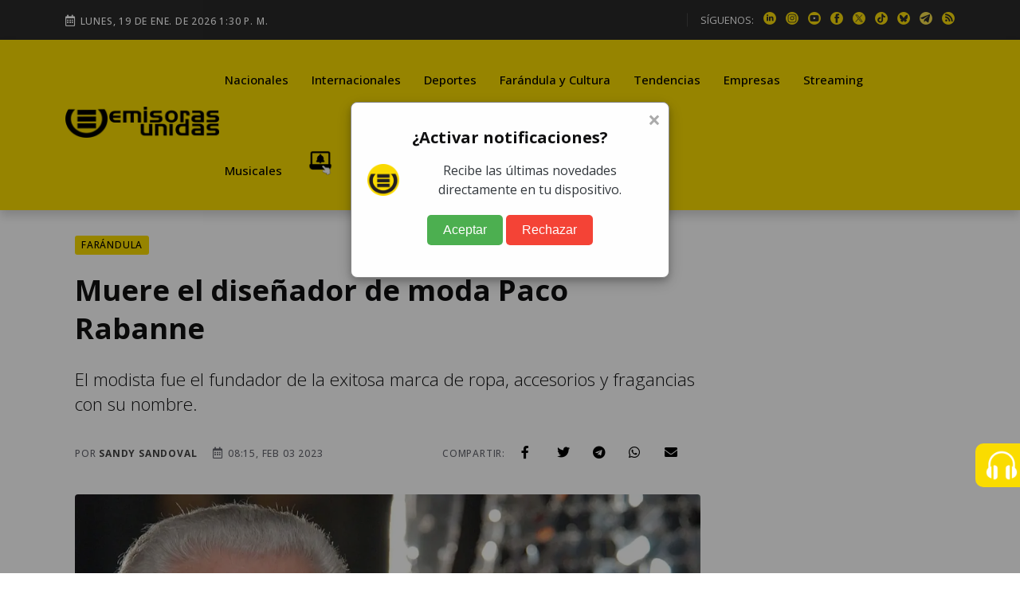

--- FILE ---
content_type: text/html; charset=utf-8
request_url: https://www.google.com/recaptcha/api2/aframe
body_size: 137
content:
<!DOCTYPE HTML><html><head><meta http-equiv="content-type" content="text/html; charset=UTF-8"></head><body><script nonce="VenDkee1jF_yFjS2eZmcrw">/** Anti-fraud and anti-abuse applications only. See google.com/recaptcha */ try{var clients={'sodar':'https://pagead2.googlesyndication.com/pagead/sodar?'};window.addEventListener("message",function(a){try{if(a.source===window.parent){var b=JSON.parse(a.data);var c=clients[b['id']];if(c){var d=document.createElement('img');d.src=c+b['params']+'&rc='+(localStorage.getItem("rc::a")?sessionStorage.getItem("rc::b"):"");window.document.body.appendChild(d);sessionStorage.setItem("rc::e",parseInt(sessionStorage.getItem("rc::e")||0)+1);localStorage.setItem("rc::h",'1768829413436');}}}catch(b){}});window.parent.postMessage("_grecaptcha_ready", "*");}catch(b){}</script></body></html>

--- FILE ---
content_type: application/javascript; charset=utf-8
request_url: https://fundingchoicesmessages.google.com/f/AGSKWxXuEWjTyGhYQCkOxKisvXVT6q1N7F9QlvW9bYAdzXzcHfnugP9QrUj4tBBX726alBbgu9mY8evft4zlTAnWnMa-LsoQSfbm6etVPFHSySs4nfxzONd5tymeBHz8A2K32ZasOdYPBnZ244BvQo24G3ISkMTuGCxp3fRXJ2Pl-vepeXlKCm9P2V--qWHQ/_?adzone=/adVisit./sponsorads./wave-ad-/companion_ad.
body_size: -1291
content:
window['2771a982-900c-417c-aaaa-9a3784ba2d42'] = true;